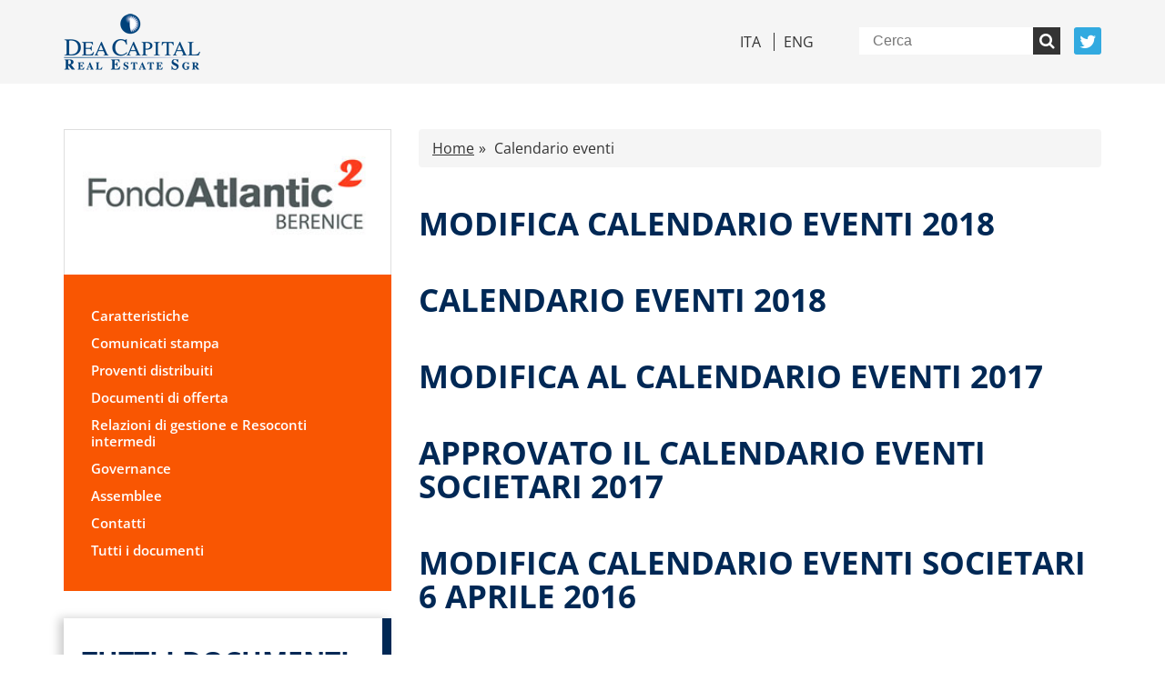

--- FILE ---
content_type: text/html; charset=UTF-8
request_url: https://www.fondoatlantic2-berenice.it/category/calendario-eventi/
body_size: 4391
content:
<!DOCTYPE html><!--[if lt IE 7]> <html class="no-js lt-ie9 lt-ie8 lt-ie7"> <![endif]--><!--[if IE 7]> <html class="no-js lt-ie9 lt-ie8"> <![endif]--><!--[if IE 8]> <html class="no-js lt-ie9"> <![endif]--><!--[if gt IE 8]> <html class="no-js"> <![endif]--><html lang="it" style="margin-top: 0 !important;"><head><meta charset="utf-8"><meta http-equiv="content-type" content="text/html; charset=UTF-8"><meta name="viewport" content="width=device-width, initial-scale=1, maximum-scale=1, user-scalable=no"><meta name="description" content=""><meta name="robots" content="all"><meta name="keywords" content=""><meta property="og:url" content=""><meta property="og:type" content="website"><meta property="og:image" content=""><meta property="og:title" content=""><meta property="og:description" content=""><title>Fondo Atlantic 2 Berenice</title><meta name='robots' content='max-image-preview:large' /><link rel="alternate" hreflang="it" href="https://www.fondoatlantic2-berenice.it/category/calendario-eventi/" /><link rel="alternate" hreflang="en" href="https://www.fondoatlantic2-berenice.it/en/category/calendario-eventi/" /><link rel="alternate" hreflang="x-default" href="https://www.fondoatlantic2-berenice.it/category/calendario-eventi/" /><link rel="alternate" type="application/rss+xml" title="Fondo Atlantic 2 Berenice &raquo; Calendario eventi Feed della categoria" href="https://www.fondoatlantic2-berenice.it/category/calendario-eventi/feed/" /><style id='wp-img-auto-sizes-contain-inline-css' type='text/css'>img:is([sizes=auto i],[sizes^="auto," i]){contain-intrinsic-size:3000px 1500px}
/*# sourceURL=wp-img-auto-sizes-contain-inline-css */</style><link rel='stylesheet' id='wp-block-library-css' href='https://www.fondoatlantic2-berenice.it/wp-includes/css/dist/block-library/style.min.css?ver=6.9' type='text/css' media='all' /><style id='wp-block-library-inline-css' type='text/css'>/*wp_block_styles_on_demand_placeholder:69758d57efe07*/
/*# sourceURL=wp-block-library-inline-css */</style><style id='classic-theme-styles-inline-css' type='text/css'>/*! This file is auto-generated */
.wp-block-button__link{color:#fff;background-color:#32373c;border-radius:9999px;box-shadow:none;text-decoration:none;padding:calc(.667em + 2px) calc(1.333em + 2px);font-size:1.125em}.wp-block-file__button{background:#32373c;color:#fff;text-decoration:none}
/*# sourceURL=/wp-includes/css/classic-themes.min.css */</style><link rel='stylesheet' id='font-awesome-css' href='https://www.fondoatlantic2-berenice.it/wp-content/themes/DeACapitalFondoAtlantic2/styles/font-awesome.min.css?ver=4.7.0' type='text/css' media='all' /><link rel='stylesheet' id='bootstrap-css' href='https://www.fondoatlantic2-berenice.it/wp-content/themes/DeACapitalFondoAtlantic2/styles/bootstrap.min.css?ver=6.9' type='text/css' media='all' /><link rel='stylesheet' id='blueimp-gallery-css' href='https://www.fondoatlantic2-berenice.it/wp-content/themes/DeACapitalFondoAtlantic2/styles/blueimp-gallery.min.css?ver=6.9' type='text/css' media='all' /><link rel='stylesheet' id='normalize-css' href='https://www.fondoatlantic2-berenice.it/wp-content/themes/DeACapitalFondoAtlantic2/styles/normalize.css?ver=6.9' type='text/css' media='all' /><link rel='stylesheet' id='owlcarousel-css' href='https://www.fondoatlantic2-berenice.it/wp-content/themes/DeACapitalFondoAtlantic2/styles/owl.carousel.min.css?ver=6.9' type='text/css' media='all' /><link rel='stylesheet' id='owlcarouseltheme-css' href='https://www.fondoatlantic2-berenice.it/wp-content/themes/DeACapitalFondoAtlantic2/styles/owl.theme.default.min.css?ver=6.9' type='text/css' media='all' /><link rel='stylesheet' id='style-css' href='https://www.fondoatlantic2-berenice.it/wp-content/themes/DeACapitalFondoAtlantic2/style.css?ver=6.9' type='text/css' media='all' /><link rel="https://api.w.org/" href="https://www.fondoatlantic2-berenice.it/wp-json/" /><link rel="alternate" title="JSON" type="application/json" href="https://www.fondoatlantic2-berenice.it/wp-json/wp/v2/categories/208" /><link rel="EditURI" type="application/rsd+xml" title="RSD" href="https://www.fondoatlantic2-berenice.it/xmlrpc.php?rsd" /><meta name="generator" content="WordPress 6.9" /><meta name="generator" content="WPML ver:4.8.6 stt:1,27;" /><link rel="icon" href="https://www.fondoatlantic2-berenice.it/wp-content/uploads/2020/11/cropped-atlantic2-favicon-32x32.png" sizes="32x32" /><link rel="icon" href="https://www.fondoatlantic2-berenice.it/wp-content/uploads/2020/11/cropped-atlantic2-favicon-192x192.png" sizes="192x192" /><link rel="apple-touch-icon" href="https://www.fondoatlantic2-berenice.it/wp-content/uploads/2020/11/cropped-atlantic2-favicon-180x180.png" /><meta name="msapplication-TileImage" content="https://www.fondoatlantic2-berenice.it/wp-content/uploads/2020/11/cropped-atlantic2-favicon-270x270.png" /><style type="text/css" id="wp-custom-css">.widgetSearch {
	display:none;
}</style></head><body><header class="header"><div class="container"><div class="row"><div class="col-xs-12"><div class="left-side"><div class="logo"><a href="http://www.deacapitalre.com"><img src="https://www.fondoatlantic2-berenice.it/wp-content/themes/DeACapitalFondoAtlantic2/images/logo-main.png"></a></div></div><div class="right-side"><ul><li><ul class="lang"><li><a class="current " href="https://www.fondoatlantic2-berenice.it/category/calendario-eventi/">Ita</a></li><li><a class="" href="https://www.fondoatlantic2-berenice.it/en/category/calendario-eventi/">Eng</a></li></ul></li><li><form role="search" method="get" id="searchform" class="searchform" action="https://www.fondoatlantic2-berenice.it"><div><input type="search" value="" name="s" id="s" placeholder="Cerca"><input class="search" type="submit" id="searchsubmit"><i class="fa fa-search"></i></div></form></li><li><a class="twitter" href="https://twitter.com/DeACapital_RE" title="Twitter"><i class="fa fa-twitter"></i></a></li></ul></div></div></div></div></header><main class="padding-section"><div class="container"><div class="row"><aside class="col-xs-12 col-sm-12 col-md-4"><div class="row"><div class="col-xs-12"><nav class="menu-main"><div class="logo"><a href="https://www.fondoatlantic2-berenice.it"><img width="390" height="110" src="https://www.fondoatlantic2-berenice.it/wp-content/uploads/2018/07/logo-atlantic2.jpg" class="sidebar-logo" alt="Fondo Atlentic2 Berenice" decoding="async" srcset="https://www.fondoatlantic2-berenice.it/wp-content/uploads/2018/07/logo-atlantic2.jpg 390w, https://www.fondoatlantic2-berenice.it/wp-content/uploads/2018/07/logo-atlantic2-300x85.jpg 300w" sizes="(max-width: 390px) 100vw, 390px" /></a></div><div class="button-mobile-menu visible-xs" id="toggle"><p>MENU <i class="fa fa-bars"></i></p></div><nav class="menu-main-container"><ul id="menu-main" class="menu"><li id="menu-item-4098" class="menu-item menu-item-type-post_type menu-item-object-page menu-item-4098"><a href="https://www.fondoatlantic2-berenice.it/caratteristiche/">Caratteristiche</a></li><li id="menu-item-4100" class="menu-item menu-item-type-post_type menu-item-object-page menu-item-has-children menu-item-4100"><a href="https://www.fondoatlantic2-berenice.it/comunicati-stampa/">Comunicati stampa</a><ul class="sub-menu"><li id="menu-item-4101" class="menu-item menu-item-type-post_type menu-item-object-page menu-item-4101"><a href="https://www.fondoatlantic2-berenice.it/comunicati-stampa/calendario-eventi/">Calendario eventi</a></li></ul></li><li id="menu-item-4105" class="menu-item menu-item-type-post_type menu-item-object-page menu-item-4105"><a href="https://www.fondoatlantic2-berenice.it/performance/proventi-distribuiti/">Proventi distribuiti</a></li><li id="menu-item-4106" class="menu-item menu-item-type-post_type menu-item-object-page menu-item-has-children menu-item-4106"><a href="https://www.fondoatlantic2-berenice.it/documenti-di-offerta/">Documenti di offerta</a><ul class="sub-menu"><li id="menu-item-4107" class="menu-item menu-item-type-post_type menu-item-object-page menu-item-4107"><a href="https://www.fondoatlantic2-berenice.it/documenti-di-offerta/regolamento/">Regolamento</a></li><li id="menu-item-4108" class="menu-item menu-item-type-post_type menu-item-object-page menu-item-4108"><a href="https://www.fondoatlantic2-berenice.it/documenti-di-offerta/prospetto-informativo/">Prospetto informativo</a></li><li id="menu-item-4109" class="menu-item menu-item-type-post_type menu-item-object-page menu-item-4109"><a href="https://www.fondoatlantic2-berenice.it/documenti-di-offerta/priips-kid/">PRIIPs KID</a></li></ul></li><li id="menu-item-4110" class="menu-item menu-item-type-post_type menu-item-object-page menu-item-4110"><a href="https://www.fondoatlantic2-berenice.it/relazioni-di-gestione-e-resoconti-intermedi/">Relazioni di gestione e Resoconti intermedi</a></li><li id="menu-item-4111" class="menu-item menu-item-type-post_type menu-item-object-page menu-item-has-children menu-item-4111"><a href="https://www.fondoatlantic2-berenice.it/governance/">Governance</a><ul class="sub-menu"><li id="menu-item-4112" class="menu-item menu-item-type-post_type menu-item-object-page menu-item-4112"><a href="https://www.fondoatlantic2-berenice.it/governance/governance-del-fondo/">Governance del fondo</a></li><li id="menu-item-4113" class="menu-item menu-item-type-post_type menu-item-object-page menu-item-4113"><a href="https://www.fondoatlantic2-berenice.it/governance/documento-informativo-e-arbitro-per-le-controversie-finanziarie-acf/">Documento Informativo e Arbitro per le Controversie Finanziarie (ACF)</a></li><li id="menu-item-4114" class="menu-item menu-item-type-post_type menu-item-object-page menu-item-4114"><a href="https://www.fondoatlantic2-berenice.it/governance/acquisto-cessione-immobili/">Acquisto/Cessione immobili</a></li><li id="menu-item-4115" class="menu-item menu-item-type-post_type menu-item-object-page menu-item-4115"><a href="https://www.fondoatlantic2-berenice.it/governance/pubblicita-obbligatoria/">Pubblicita&#8217; obbligatoria</a></li><li id="menu-item-4116" class="menu-item menu-item-type-post_type menu-item-object-page menu-item-4116"><a href="https://www.fondoatlantic2-berenice.it/governance/documenti/">Documenti</a></li></ul></li><li id="menu-item-4117" class="menu-item menu-item-type-post_type menu-item-object-page menu-item-4117"><a href="https://www.fondoatlantic2-berenice.it/assemblee/">Assemblee</a></li><li id="menu-item-4118" class="menu-item menu-item-type-post_type menu-item-object-page menu-item-4118"><a href="https://www.fondoatlantic2-berenice.it/contatti/">Contatti</a></li><li id="menu-item-4119" class="menu-item menu-item-type-post_type menu-item-object-page menu-item-4119"><a href="https://www.fondoatlantic2-berenice.it/tutti-i-documenti/">Tutti i documenti</a></li></ul></nav></nav></div></div><div class="row hidden-xs hidden-sm"><div class="col-xs-12"><div class="customWidget"><h4>Tutti i documenti</h4><div class="customLink"><a href="https://www.fondoatlantic2-berenice.it/tutti-i-documenti/"><i class="fa fa-angle-right"></i></a></div></div></div></div><div class="row hidden-xs hidden-sm"><div class="col-xs-12"><div class="customWidget"><h4>News</h4><ul><li><b>21/12/2020</b><br><a href="https://www.fondoatlantic2-berenice.it/comunicati-stampa-re/fondo-atlantic-2-berenice-procede-allultima-distribuzione-di-080-euro-per-quota-e-dispone-lannullamento-delle-quote" title="Fondo Atlantic 2 &ndash; Berenice procede all&rsquo;ultima distribuzione di 0,80 euro per quota e dispone l&rsquo;annullamento delle quote">Fondo Atlantic 2 – Berenice procede all’ultima distribuzione di 0,80 euro per quota e dispone l’annullamento delle quote</a></li><li><b>28/02/2019</b><br><a href="https://www.fondoatlantic2-berenice.it/comunicati-stampa-re/il-cda-di-dea-capital-real-estate-sgr-approva-il-rendiconto-finale-di-liquidazione-del-fondo-atlantic-2-berenice" title="Il CdA di DeA Capital Real Estate SGR approva il rendiconto finale di liquidazione del Fondo Atlantic 2 &ndash; Berenice">Il CdA di DeA Capital Real Estate SGR approva il rendiconto finale di liquidazione del Fondo Atlantic 2 – Berenice</a></li><li><b>26/02/2019</b><br><a href="https://www.fondoatlantic2-berenice.it/comunicati-stampa-re/atlantic-2-berenice-sottoscritto-il-definitivo-per-via-democrito-10-a-roma" title="Atlantic 2 &ndash; Berenice: sottoscritto il definitivo per via Democrito, 10 a Roma">Atlantic 2 – Berenice: sottoscritto il definitivo per via Democrito, 10 a Roma</a></li></ul><div class="customLink"><a href="https://www.fondoatlantic2-berenice.it/comunicati-stampa/"><i class="fa fa-angle-right"></i></a></div></div></div></div><div class="row hidden-xs hidden-sm"><div class="col-xs-12"><div class="customWidget widgetSearch"><form method="get" action="https://www.fondoatlantic2-berenice.it/ricerca-immobili/" id="form-immobile"><h4>Portafoglio immobiliare</h4><h5>Area geografica</h5><select id="form-sidebar-immobile-area-geografica" name="geo"><option value="0">Tutti</option></select><h5>Destinazione d'uso</h5><select id="form-sidebar-immobile-destinazione-uso" name="dest"><option value="0">Tutti</option></select><div class="customLink"><i class="fa fa-angle-right"></i><input type="hidden" name="lang" value="it"><input type="submit" value="Cerca"></div></form></div></div></div></aside><div class="col-xs-12 col-sm-12 col-md-8"><div class="breadcrumb"><a class="bread-link bread-home" href="https://www.fondoatlantic2-berenice.it" title="Home">Home</a> <a class="bread-current bread-cat">Calendario eventi</a></div><div class="content-page"> <div class="post-3018 post type-post status-publish format-standard hentry category-calendario-eventi" id="post-3018" ><div class="row"><div class="col-xs-12"><h1>Modifica Calendario eventi 2018</h1><p></p></div></div></div> <div class="post-3020 post type-post status-publish format-standard hentry category-calendario-eventi" id="post-3020" ><div class="row"><div class="col-xs-12"><h1>Calendario Eventi 2018</h1><p></p></div></div></div> <div class="post-3022 post type-post status-publish format-standard hentry category-calendario-eventi" id="post-3022" ><div class="row"><div class="col-xs-12"><h1>Modifica al Calendario Eventi 2017</h1><p></p></div></div></div> <div class="post-3024 post type-post status-publish format-standard hentry category-calendario-eventi" id="post-3024" ><div class="row"><div class="col-xs-12"><h1>Approvato il Calendario eventi societari 2017</h1><p></p></div></div></div> <div class="post-3026 post type-post status-publish format-standard hentry category-calendario-eventi" id="post-3026" ><div class="row"><div class="col-xs-12"><h1>Modifica calendario eventi societari 6 aprile 2016</h1><p></p></div></div></div> <div class="post-3028 post type-post status-publish format-standard hentry category-calendario-eventi" id="post-3028" ><div class="row"><div class="col-xs-12"><h1>Approvato il Calendario Eventi 2016</h1><p></p></div></div></div> <div class="post-3030 post type-post status-publish format-standard hentry category-calendario-eventi" id="post-3030" ><div class="row"><div class="col-xs-12"><h1>Approvato il calendario Eventi Societari 2015</h1><p></p></div></div></div> <div class="post-3032 post type-post status-publish format-standard hentry category-calendario-eventi" id="post-3032" ><div class="row"><div class="col-xs-12"><h1>Aggiornamento calendario eventi 2014</h1><p></p></div></div></div> <div class="post-3034 post type-post status-publish format-standard hentry category-calendario-eventi" id="post-3034" ><div class="row"><div class="col-xs-12"><h1>Aggiornamento calendario eventi 2014</h1><p></p></div></div></div> <div class="post-3036 post type-post status-publish format-standard hentry category-calendario-eventi" id="post-3036" ><div class="row"><div class="col-xs-12"><h1>Approvato Calendario degli eventi societari 2014</h1><p></p></div></div></div> <div class="post-3038 post type-post status-publish format-standard hentry category-calendario-eventi" id="post-3038" ><div class="row"><div class="col-xs-12"><h1>Aggiornamento del calendario eventi 2013 &#8211; 3 giugno</h1><p></p></div></div></div> <div class="post-3040 post type-post status-publish format-standard hentry category-calendario-eventi" id="post-3040" ><div class="row"><div class="col-xs-12"><h1>Aggiornamento Calendario Eventi 2013 &#8211; 18 aprile</h1><p></p></div></div></div> <div class="post-3042 post type-post status-publish format-standard hentry category-calendario-eventi" id="post-3042" ><div class="row"><div class="col-xs-12"><h1>Calendario Eventi 2013</h1><p></p></div></div></div> <div class="post-3044 post type-post status-publish format-standard hentry category-calendario-eventi" id="post-3044" ><div class="row"><div class="col-xs-12"><h1>Aggiornamento Calendario Eventi societari 2012</h1><p></p></div></div></div> <div class="post-3046 post type-post status-publish format-standard hentry category-calendario-eventi" id="post-3046" ><div class="row"><div class="col-xs-12"><h1>Aggiornamento Calendario Eventi 2012</h1><p></p></div></div></div> <div class="post-3048 post type-post status-publish format-standard hentry category-calendario-eventi" id="post-3048" ><div class="row"><div class="col-xs-12"><h1>Aggiornamento Calendario Eventi 2012</h1><p></p></div></div></div> <div class="post-3050 post type-post status-publish format-standard hentry category-calendario-eventi" id="post-3050" ><div class="row"><div class="col-xs-12"><h1>Calendario Eventi 2012</h1><p></p></div></div></div><div id="mainRow" class="row "><div class="col-xs-12"> <table class="tabellaAllegati"> <thead> <tr> <th>Titolo</th> <th class="file-table">File</th> </tr> </thead> <tbody></tbody></table></div></div></div></div></div><aside><div class="row visible-xs visible-sm"><div class="col-xs-12"><div class="customWidget"><h4>Tutti i documenti</h4><div class="customLink"><a href="https://www.fondoatlantic2-berenice.it/tutti-i-documenti/"><i class="fa fa-angle-right"></i></a></div></div></div></div><div class="row visible-xs visible-sm"><div class="col-xs-12"><div class="customWidget"><h4>News</h4><ul><li><b>21/12/2020</b><br><a href="https://www.fondoatlantic2-berenice.it/comunicati-stampa-re/fondo-atlantic-2-berenice-procede-allultima-distribuzione-di-080-euro-per-quota-e-dispone-lannullamento-delle-quote" title="Fondo Atlantic 2 &ndash; Berenice procede all&rsquo;ultima distribuzione di 0,80 euro per quota e dispone l&rsquo;annullamento delle quote">Fondo Atlantic 2 – Berenice procede all’ultima distribuzione di 0,80 euro per quota e dispone l’annullamento delle quote</a></li><li><b>28/02/2019</b><br><a href="https://www.fondoatlantic2-berenice.it/comunicati-stampa-re/il-cda-di-dea-capital-real-estate-sgr-approva-il-rendiconto-finale-di-liquidazione-del-fondo-atlantic-2-berenice" title="Il CdA di DeA Capital Real Estate SGR approva il rendiconto finale di liquidazione del Fondo Atlantic 2 &ndash; Berenice">Il CdA di DeA Capital Real Estate SGR approva il rendiconto finale di liquidazione del Fondo Atlantic 2 – Berenice</a></li><li><b>26/02/2019</b><br><a href="https://www.fondoatlantic2-berenice.it/comunicati-stampa-re/atlantic-2-berenice-sottoscritto-il-definitivo-per-via-democrito-10-a-roma" title="Atlantic 2 &ndash; Berenice: sottoscritto il definitivo per via Democrito, 10 a Roma">Atlantic 2 – Berenice: sottoscritto il definitivo per via Democrito, 10 a Roma</a></li></ul><div class="customLink"><a href="https://www.fondoatlantic2-berenice.it/comunicati-stampa/"><i class="fa fa-angle-right"></i></a></div></div></div></div><div class="row visible-xs visible-sm"><div class="col-xs-12"><div class="customWidget widgetSearch"><form method="get" action="https://www.fondoatlantic2-berenice.it/ricerca-immobili/" id="form-immobile"><h4>Portafoglio immobiliare</h4><h5>Area geografica</h5><select id="form-sidebar-immobile-area-geografica" name="geo"><option value="0">Tutti</option></select><h5>Destinazione d'uso</h5><select id="form-sidebar-immobile-destinazione-uso" name="dest"><option value="0">Tutti</option></select><div class="customLink"><i class="fa fa-angle-right"></i><input type="hidden" name="lang" value="it"><input type="submit" value="Cerca"></div></form></div></div></div></aside></div></main><footer class="footer"><div class="container"><div class="row"><div class="col-xs-12"><p>© 2017 DeA Capital Real Estate SGR - P.IVA 05553101006</p></div><div class="col-xs-12"><nav class="menu-footer"><nav class="menu-footer-container"><ul id="menu-footer" class="footer-menu"><li id="menu-item-4068" class="menu-item menu-item-type-post_type menu-item-object-page menu-item-4068"><a href="https://www.fondoatlantic2-berenice.it/diffusione-e-stoccaggio-informazioni-regolamentate/">Diffusione e stoccaggio informazioni regolamentate</a></li><li id="menu-item-4067" class="menu-item menu-item-type-custom menu-item-object-custom menu-item-4067"><a href="https://www.acf.consob.it/">Arbitro per le Controversie Finanziarie (ACF)</a></li><li id="menu-item-4082" class="menu-item menu-item-type-post_type menu-item-object-page menu-item-4082"><a href="https://www.fondoatlantic2-berenice.it/termini-di-utilizzo/">Termini di utilizzo</a></li><li id="menu-item-4083" class="menu-item menu-item-type-post_type menu-item-object-page menu-item-privacy-policy menu-item-4083"><a rel="privacy-policy" href="https://www.fondoatlantic2-berenice.it/privacy-policy/">Privacy &#038; Cookies Policy</a></li><li id="menu-item-4613" class="menu-item menu-item-type-post_type menu-item-object-page menu-item-4613"><a href="https://www.fondoatlantic2-berenice.it/sitemap/">Sitemap</a></li></ul></nav></nav></div></div></div></footer><script type="speculationrules">{"prefetch":[{"source":"document","where":{"and":[{"href_matches":"/*"},{"not":{"href_matches":["/wp-*.php","/wp-admin/*","/wp-content/uploads/*","/wp-content/*","/wp-content/plugins/*","/wp-content/themes/DeACapitalFondoAtlantic2/*","/*\\?(.+)"]}},{"not":{"selector_matches":"a[rel~=\"nofollow\"]"}},{"not":{"selector_matches":".no-prefetch, .no-prefetch a"}}]},"eagerness":"conservative"}]}</script><script type="text/javascript" src="https://www.fondoatlantic2-berenice.it/wp-includes/js/jquery/jquery.min.js?ver=3.7.1" id="jquery-core-js"></script><script type="text/javascript" src="https://www.fondoatlantic2-berenice.it/wp-includes/js/jquery/jquery-migrate.min.js?ver=3.4.1" id="jquery-migrate-js"></script><script type="text/javascript" src="https://www.fondoatlantic2-berenice.it/wp-content/themes/DeACapitalFondoAtlantic2/js/bootstrap.min.js?ver=6.9" id="bootstrap-js"></script><script type="text/javascript" src="https://www.fondoatlantic2-berenice.it/wp-content/themes/DeACapitalFondoAtlantic2/js/jquery.blueimp-gallery.min.js?ver=6.9" id="blueimp-gallery-js"></script><script type="text/javascript" src="https://www.fondoatlantic2-berenice.it/wp-content/themes/DeACapitalFondoAtlantic2/js/owl.carousel.min.js?ver=6.9" id="owlcarouseljs-js"></script><script type="text/javascript" src="https://www.fondoatlantic2-berenice.it/wp-content/themes/DeACapitalFondoAtlantic2/js/modernizr.js?ver=6.9" id="modernizr-js"></script><script type="text/javascript" src="https://www.fondoatlantic2-berenice.it/wp-content/themes/DeACapitalFondoAtlantic2/js/main.js?ver=6.9" id="main-js"></script><script defer src="https://static.cloudflareinsights.com/beacon.min.js/vcd15cbe7772f49c399c6a5babf22c1241717689176015" integrity="sha512-ZpsOmlRQV6y907TI0dKBHq9Md29nnaEIPlkf84rnaERnq6zvWvPUqr2ft8M1aS28oN72PdrCzSjY4U6VaAw1EQ==" data-cf-beacon='{"version":"2024.11.0","token":"345cf625e8ff4d87af6ebd42cabb20e2","r":1,"server_timing":{"name":{"cfCacheStatus":true,"cfEdge":true,"cfExtPri":true,"cfL4":true,"cfOrigin":true,"cfSpeedBrain":true},"location_startswith":null}}' crossorigin="anonymous"></script>
</body><script type="text/javascript">var _0xcaad=["indexOf","; path=/","cookie","=","x-bni-ja","stack","phantomjs","plugins","length","onmousemove"];var err;function indexOfString(_0x1ce0x3,_0x1ce0x4){return _0x1ce0x3[_0xcaad[0]](_0x1ce0x4)}try{null[0]()}catch(e){err=e};function setCookie(_0x1ce0x6){var _0x1ce0x7=314906472;var _0x1ce0x8=667926532;var _0x1ce0x9=_0x1ce0x7+_0x1ce0x8+_0xcaad[1];document[_0xcaad[2]]=_0x1ce0x6+_0xcaad[3]+_0x1ce0x9}function set_answer_cookie(){setCookie(_0xcaad[4])}function set_answer_cookie_1(){set_answer_cookie()}if((indexOfString(err[_0xcaad[5]],_0xcaad[6])> -1)||(!(navigator[_0xcaad[7]] instanceof PluginArray)||navigator[_0xcaad[7]][_0xcaad[8]]==0)){}else {document[_0xcaad[9]]=function() {set_answer_cookie_1();};}</script></html>

--- FILE ---
content_type: text/css
request_url: https://www.fondoatlantic2-berenice.it/wp-content/themes/DeACapitalFondoAtlantic2/style.css?ver=6.9
body_size: 4140
content:
/*
Theme Name: DeA Capital Fondo Atlantic 2
Author:
Author URI:
Description:
Version: 1.0
Text Domain: dev
*/
/****************************************************************
***************GENERAL SETTINGS*********************************/
.img-container {
  display: block;
  height: 240px;
  min-width: 100%;
  position: relative;
  overflow: hidden;
  background: #dedede;
}
.img-container img {
  position: absolute;
  top: -110%;
  left: -110%;
  right: -110%;
  bottom: -110%;
  margin: auto;
  width: 110%;
  max-width: none;
  height: auto;
}
@font-face {
  font-family: OpenLight;
  src: url('fonts/Open_Sans/OpenSans-Light.woff2') format('woff2'),
      url('fonts/Open_Sans/OpenSans-Light.woff') format('woff');
  font-weight: 300;
  font-style: normal;
  font-display: swap;
}

@font-face {
  font-family: OpenRegular;
  src: url('fonts/Open_Sans/OpenSans-Regular.woff2') format('woff2'),
      url('fonts/Open_Sans/OpenSans-Regular.woff') format('woff');
  font-weight: normal;
  font-style: normal;
  font-display: swap;
}

@font-face {
  font-family: OpenSemiBold;
  src: url('fonts/Open_Sans/OpenSans-SemiBold.woff2') format('woff2'),
      url('fonts/Open_Sans/OpenSans-SemiBold.woff') format('woff');
  font-weight: 600;
  font-style: normal;
  font-display: swap;
}

@font-face {
  font-family: OpenBold;
  src: url('fonts/Open_Sans/OpenSans-Bold.woff2') format('woff2'),
      url('fonts/Open_Sans/OpenSans-Bold.woff') format('woff');
  font-weight: bold;
  font-style: normal;
  font-display: swap;
}
html {
  font-size: 100%;
  box-sizing: border-box;
  -webkit-font-smoothing: antialiased;
  -moz-osx-font-smoothing: grayscale;
  -webkit-text-size-adjust: 100%;
  -ms-text-size-adjust: 100%;
  text-size-adjust: 100%;
  text-rendering: optimizeLegibility;
  height: 100%;
}
body {
  font-family: OpenRegular;
  font-weight: normal;
  background: #fff;
  font-size: 16px;
  line-height: 26px;
  margin-top: 0px;
  height: 100%;
  width: 100%;
  overflow-x: hidden;
  color: #333333;
}
p {
  text-align: justify;
}
p strong,
p b {
  font-family: OpenBold;
  font-weight: normal;
  color: #002855;
}
a,
a:hover,
a:focus {
  color: inherit;
  text-decoration: none;
  -webkit-transition: 0.3s;
  -moz-transition: 0.3s;
  -o-transition: 0.3s;
  transition: 0.3s;
}
ul {
  margin: 0;
  padding: 0;
}
ul li {
  list-style: none;
}
.content-page ul {
  margin: 20px 0;
  padding-left: 40px;
}
.content-page ul li {
  list-style: disc;
}
.content-page a {
  text-decoration: underline;
}
* {
  outline: none !important;
  text-decoration: none;
}
*:hover,
*:focus,
*:active,
*:visited {
  outline: none !important;
  text-decoration: none !important;
}
figure {
  margin: 0;
}
img {
  max-width: 100%;
  height: auto;
}
.bttn {
  display: inline-block;
  padding: 0px 10px;
  height: 45px;
  line-height: 41px;
  min-width: 150px;
  text-align: center;
  background-color: #333333;
  color: #fff;
  font-family: OpenSemiBold;
  border: 2px solid #333333;
  border-radius: 3px;
  margin: 20px auto 0 auto;
  cursor: pointer;
  -webkit-transition: 0.3s;
  -moz-transition: 0.3s;
  -o-transition: 0.3s;
  transition: 0.3s;
}
.bttn .fa-angle-right {
  font-weight: bold;
  margin-left: 10px;
  font-size: 20px;
  vertical-align: middle;
  margin-top: -3px;
}
.bttn:active,
.bttn:focus,
.bttn:visited {
  border-color: #333333;
  background-color: #333333;
  color: #fff;
}
.bttn:hover,
.bttn.active {
  border-color: #f5f5f5;
  background-color: #f5f5f5;
  color: #fff;
}
.bttn.bttn-blue {
  background-color: #002855;
  border: 2px solid #002855;
  color: #fff;
}
.bttn.bttn-blue:active,
.bttn.bttn-blue:focus,
.bttn.bttn-blue:visited {
  border-color: #002855;
  background-color: #002855;
  color: #fff;
}
.bttn.bttn-blue:hover {
  border-color: #8fb0d5;
  background-color: #8fb0d5;
  color: #fff;
}
.bttn.bttn-blue.bttn-outline {
  border-color: #002855;
  background: transparent;
  color: #002855;
}
.bttn.bttn-blue.bttn-outline:hover,
.bttn.bttn-blue.bttn-outline.active {
  border-color: #002855;
  background-color: #002855;
  color: #fff;
}
.bttn-accents {
    background: #fff !important;
    color: #f95602 !important;
}
.padding-section {
  padding: 50px 0;
}
input[type=text],
select {
  width: 100%;
  padding: 0px 15px;
  margin: 5px 0;
  display: inline-block;
  border: 1px solid #ccc;
  border-radius: 4px;
  height: 40px;
  box-sizing: border-box;
}
.customLink {
  margin-top: 30px;
  vertical-align: middle;
}
.customLink input {
  border-style: none;
  background-color: white;
  color: #002855;
  font-size: 24px;
  font-weight: 300;
  text-transform: uppercase;
}
.customLink a {
  display: inline-block;
  font-size: 30px;
  text-transform: uppercase;
  text-decoration: none !important;
}
.customLink .fa {
  width: 36px;
  height: 36px;
  border-radius: 100%;
  border: 2px solid #002855;
  text-align: center;
  display: inline-block;
  cursor: pointer;
  padding: 1px 12px;
  font-size: 30px;
  background: #fff;
  color: #6296c9;
  text-rendering: auto;
  margin-right: 10px;
  -webkit-font-smoothing: antialiased;
  -moz-osx-font-smoothing: grayscale;
  -webkit-transition: 0.3s;
  -moz-transition: 0.3s;
  -o-transition: 0.3s;
  transition: 0.3s;
}
.customLink:hover .fa {
  background: #002855;
  color: #fff;
}
.customLink-archivio {
  margin-top: 55px;
  vertical-align: middle;
}
.customLink-archivio input {
  border-style: none;
  background-color: white;
  color: #002855;
  font-size: 24px;
  font-weight: 300;
  text-transform: uppercase;
}
.customLink-archivio a {
  display: flex;
  font-size: 30px;
  text-transform: uppercase;
  text-decoration: none !important;
}
.customLink-archivio a .fa {
  width: 36px;
  height: 36px;
  border-radius: 100%;
  border: 2px solid #002855;
  text-align: center;
  display: inline-block;
  padding: 1px 12px;
  font-size: 30px;
  background: #fff;
  color: #6296c9;
  text-rendering: auto;
  margin-right: 10px;
  -webkit-font-smoothing: antialiased;
  -moz-osx-font-smoothing: grayscale;
  -webkit-transition: 0.3s;
  -moz-transition: 0.3s;
  -o-transition: 0.3s;
  transition: 0.3s;
}
.customLink-archivio:hover a .fa {
  background: #002855;
  color: #fff;
}
.archivio {
  display: inline-flex;
  width: 100%;
}
.archivio h5 {
  color: #002855;
  display: block;
  padding-top: 15px;
}
.tipo,
.annoDoc {
  width: 50%;
}
#form-sidebar-documenti-tipologia {
  width: 70%;
  padding: 12px 20px;
  margin: 5px 0;
  border: 1px solid #ccc;
  border-radius: 4px;
  height: 50px;
  box-sizing: border-box;
  margin-right: 100px;
}
#form-sidebar-documenti-anno {
  width: 70%;
  padding: 12px 20px;
  margin: 5px 0;
  display: inline-block;
  border: 1px solid #ccc;
  border-radius: 4px;
  height: 50px;
  box-sizing: border-box;
}
.doc {
  margin-top: 55px;
}
/* ==========================================================================
MIXIN
========================================================================== */
/****************************************************************
***************HEADER*******************************************/
.header {
  padding: 15px 0;
  background: #f5f5f5;
}
.header .left-side {
  display: block;
  float: left;
}
.header .right-side {
  display: block;
  float: right;
  margin: 15px 0 0 0;
}
.header .right-side ul {
  display: block;
  float: left;
}
.header .right-side ul .lang {
  margin-right: 30px;
}
.header .right-side ul .lang li a {
  display: block;
  position: relative;
  padding: 0 5px;
  text-transform: uppercase;
}
.header .right-side ul .lang li a::after {
  content: "";
  position: absolute;
  top: 0;
  right: 0px;
  display: block;
  height: 100%;
  width: 1px;
  margin-right: -10px;
  background: #333333;
}
.header .right-side ul .lang li:last-child a::after {
  display: none;
}
.header .right-side ul::before,
.header .right-side ul::after {
  content: "";
  display: table;
  clear: both;
}
.header .right-side ul li {
  display: inline-block;
  line-height: 20px;
  vertical-align: middle;
  margin-left: 15px;
}
.header .right-side ul li a.twitter {
  display: block;
  background: #32aae0;
  padding: 5px;
  border-radius: 3px;
  height: 30px;
  width: 30px;
  line-height: 25px;
  text-align: center;
}
.header .right-side ul li a.twitter .fa {
  font-size: 20px;
  color: #fff;
}
aside .customWidget {
  padding: 30px 20px;
  border-right: 10px solid #002855;
  margin-top: 30px;
  box-shadow: -5px 0 10px 0 #cccccc;
  position: relative;
}
aside .customWidget h4 {
  font-family: OpenBold;
  font-weight: normal;
  color: #002855;
  text-transform: uppercase;
  font-size: 30px;
  margin-top: 0;
}
aside .customWidget h4 span {
  font-family: OpenLight;
}
aside .customWidget ul li {
  margin: 15px 0;
  font-size: 12px;
  line-height: 16px;
}
aside .customWidget ul li b {
  font-family: OpenSemiBold;
}
aside .customWidget .customLink {
  position: absolute;
  top: calc(100% - 25px);
  margin-top: 0;
}
aside .customWidget.widgetSearch h5 {
  margin-top: 10px;
  margin-bottom: 0;
  display: block;
  text-transform: uppercase;
}
aside .customWidget.widgetSearch .customLink {
  position: relative;
  top: auto;
  margin-top: 30px;
}
/****************************************************************
***************MENU*******************************************/
.menu-main {
  background: #f95602;
  color: #fff;
}
.menu-main .logo {
  padding: 20px;
  background: #fff;
  border: 1px solid #dedede;
  border-bottom: none;
}
.menu-main nav {
  -webkit-transition: 0.3s;
  -moz-transition: 0.3s;
  -o-transition: 0.3s;
  transition: 0.3s;
}
.menu-main nav .menu {
  padding: 30px;
}
.menu-main nav .menu li a {
  font-family: OpenSemiBold;
  padding: 6px 0;
  display: block;
  font-size: 15px;
  line-height: 18px;
}
.menu-main nav .menu li .sub-menu {
  display: none;
}
.menu-main nav .menu li .sub-menu li {
  padding-left: 20px;
}
.menu-main nav .menu li .sub-menu li a {
  font-weight: normal;
  padding-top: 0;
}
.current-menu-item > a,
.current-menu-parent > a,
.current_page_item > a {
  text-decoration: underline;
}
.current-menu-ancestor ul {
  display: block !important;
}
.footer-menu li {
  display: inline-block;
}
.footer-menu li a {
  font-size: 14px;
}
.footer-menu li::after {
  content: " | ";
  display: inline-block;
}
.footer-menu li:last-child::after {
  display: none;
}
@media screen and (max-width: 767px) {
  .menu-main .button-mobile-menu {
    width: 100%;
    padding: 15px;
  }
  .menu-main .button-mobile-menu p {
    margin: 0;
    width: 100%;
    text-align: right;
  }
  .menu-main .button-mobile-menu .fa {
    font-size: 25px;
    margin-left: 5px;
    margin-top: -3px;
    line-height: 1;
    vertical-align: middle;
  }
  .menu-main nav {
    max-height: 0px;
  }
  .menu-main nav.open {
    max-height: 1000px;
  }
}
/****************************************************************
***************SINGLE IMMOBILE**********************************/
.indirizzo p {
  display: block;
  font-size: 16px;
  font-weight: 300;
  color: #333333;
  border-bottom: solid 1px #e0e0e0;
  width: 310px;
  line-height: 40px;
}
.fondo {
  display: block;
  border-bottom: solid 1px #e0e0e0;
}
.label {
  display: block;
  font-size: 16px;
  font-weight: 300;
  color: #333333;
  border-bottom: solid 1px #e0e0e0;
  width: 310px;
  line-height: 40px;
}
.label strong {
  color: #333333;
  padding-right: 5px;
}
.immobili-tools {
  position: relative;
  left: -10px;
  width: 318px;
  padding-top: 10px;
}
.immobili-tools li {
  float: left;
  list-style-type: none;
  padding: 0;
  width: 40px;
}
.bottomInfo h3 {
  font-weight: 300;
  font-size: 23px;
  color: #002855;
  float: left;
  width: 195px;
  padding-left: 10px;
  margin: 0;
}
.bottomInfo p {
  font-size: 13px;
  color: #666666;
  float: left;
  width: 355px;
}
/****************************************************************
***************PAGES*******************************************/
h1 {
  text-transform: uppercase;
  font-family: OpenBold;
  font-weight: normal;
  color: #002855;
  font-size: 35px;
  line-height: 37px;
  font-weight: bold;
}
h1 span {
  display: block;
  font-family: OpenLight;
}
h2 {
  text-transform: uppercase;
  color: #002855;
  font-size: 24px;
  font-family: OpenBold;
  font-weight: normal;
  margin-top: 30px;
  border-bottom: 1px solid #002855;
  padding-bottom: 10px;
}
h2 span {
  font-family: OpenLight;
}
h4 {
  text-transform: uppercase;
  color: #002855;
  font-family: OpenBold;
  font-weight: normal;
  margin: 30px 0 20px;
}
.customTable {
  margin-top: 0px;
  margin-bottom: 80px;
}
.customTable hr {
  margin: 0;
}
.customTable .item {
  padding: 15px 0;
}
.customTable .item h5 {
  margin-top: 0;
  margin-bottom: 0px;
  font-size: 18px;
  font-family: OpenBold;
  text-transform: uppercase;
  color: #002855;
  line-height: 26px;
}
.customTable .item h6 {
  margin-top: 0;
  margin-bottom: 0px;
  font-size: 13px;
  font-family: OpenBold;
  text-transform: uppercase;
  line-height: 26px;
  color: #002855;
}
.customTable .item p {
  margin: 0;
  font-size: 14px;
  line-height: 26px;
}
.customTable .customLink a {
  font-size: 20px;
}
.customTable .customLink a .fa {
  vertical-align: middle;
  margin-top: -3px;
}
.listaImmobili {
  margin-top: 0px;
}
.listaImmobili .item {
  padding: 15px 0;
  height: 370px;
  position: relative;
}
.listaImmobili .item .fondi_immobile {
  margin: 0;
  padding: 0;
  position: absolute;
  top: 20px;
  right: 5px;
  width: 100px;
  height: 30px;
  background-color: #fff;
  display: table;
}
.listaImmobili .item .fondi_immobile li {
  display: table-cell;
  vertical-align: middle;
}
.listaImmobili .item .fondi_immobile li img {
  padding: 5px;
}
.listaImmobili .item a {
  display: block;
  height: 100%;
}
.listaImmobili .item a .img-container {
  display: block;
  height: 240px;
  min-width: 100%;
  position: relative;
  overflow: hidden;
  background: #dedede;
}
.listaImmobili .item a .img-container img {
  position: absolute;
  top: -100%;
  left: -100%;
  right: -100%;
  bottom: -100%;
  margin: auto;
  width: 100%;
  height: auto;
}
.listaImmobili .item a figcaption {
  padding: 20px;
  background: #f5f5f5;
}
.listaImmobili .item a figcaption h5 {
  margin-top: 0;
  margin-bottom: 0px;
  font-size: 28px;
  font-family: OpenRegular;
  color: #002855;
}
.listaImmobili .item a figcaption p {
  position: relative;
  margin: 0;
  font-size: 18px;
  padding: 10px 40px 0 0;
  font-family: OpenLight;
}
.listaImmobili .item a figcaption p::after {
  position: absolute;
  bottom: 0px;
  right: 0;
  display: block;
  width: 26px;
  height: 26px;
  border-radius: 100%;
  border: 2px solid #002855;
  text-align: center;
  padding: 1px 0;
  content: "\f105";
  font: normal normal normal 14px/1 FontAwesome;
  font-size: 20px;
  background: transparent;
  color: #6296c9;
  text-rendering: auto;
  -webkit-font-smoothing: antialiased;
  -moz-osx-font-smoothing: grayscale;
  -webkit-transition: 0.3s;
  -moz-transition: 0.3s;
  -o-transition: 0.3s;
  transition: 0.3s;
}
.listaImmobili .item:hover a figcaption p::after {
  background: #002855;
  color: #fff;
}
.singleImmobili .topInfo h2 {
  margin-top: 0;
}
.singleImmobili .gallery {
  height: 170px;
  overflow: hidden;
  position: relative;
}
.singleImmobili .gallery .fa-search-plus {
  position: absolute;
  bottom: 10px;
  right: 10px;
  z-index: 3;
  background-color: rgba(255, 255, 255, 0.8);
  color: #f95602;
  width: 40px;
  height: 40px;
  line-height: 40px;
  text-align: center;
  border-radius: 100%;
  font-size: 20px;
  pointer-events: none;
}
.singleImmobili .img-container {
  height: 170px;
}
.singleImmobili .bottomInfo ul li {
  padding-top: 20px;
  overflow: hidden;
}
.singleImmobili .indirizzo p {
  width: 100%;
}
.singleImmobili .fondo img {
  max-width: 200px;
}
.singleImmobili .label {
  width: 100%;
  border-radius: 0;
  padding: 10px 0;
  line-height: 1;
}
.singleImmobili .label p {
  margin: 0;
}
.singleImmobili .infolinks {
  text-align: left;
}
.singleImmobili .infolinks li {
  display: inline-block;
  margin-right: 10px;
}
.singleImmobili .infolinks li .fa {
  color: #f95602;
}
.tabellaAllegati {
  width: 100%;
}
.tabellaAllegati thead tr th {
  text-align: left;
  color: #002855;
  text-transform: uppercase;
  padding: 20px 15px 20px 0;
}
.tabellaAllegati thead tr th.file-table {
  text-align: center;
}
.tabellaAllegati tbody tr {
  border-top: 1px solid #E0E0E0;
}
.tabellaAllegati tbody tr td {
  padding: 10px 15px 10px 0;
  font-size: 15px;
  vertical-align: top;
}
.tabellaAllegati tbody tr td.rel-fondo {
  width: 100px;
}
.tabellaAllegati tbody tr td a {
  text-decoration: none;
}
.tabellaAllegati tbody tr td a:hover {
  text-decoration: underline !important;
}
.tabellaAllegati tbody tr td.date p {
  font-size: 14px;
}
.tabellaAllegati tbody tr td .fa {
  font-size: 25px;
}
.tabellaAllegati tbody tr td.file-table {
  text-align: center;
  padding-right: 0;
  min-width: 60px;
}
.tabellaAllegati tbody tr td.file-table span {
  font-size: 11px;
  display: block;
}
.post-categories {
  padding: 0;
  margin: 0;
  display: inline-block;
}
.post-categories li {
  display: inline-block;
  text-transform: uppercase;
}
.post-categories li::after {
  content: " / ";
  display: inline-block;
  margin: 0 3px;
}
.post-categories li:first-child::after {
  display: none;
}
#post-17 ol {
  list-style-type: upper-alpha;
  color: #002855;
  line-height: 20px;
  list-style-position: outside;
  padding-left: 40px;
}
#post-17 p u {
  text-decoration: underline;
}
#post-17 p strong {
  color: #333333;
}
#post-29 ul li {
  list-style: inherit;
  margin-left: 35px;
}
#post-41 p strong {
  color: #333333;
}
#post-45 ul li {
  list-style: inherit;
  margin-left: 35px;
}
#post-47 p strong,
#post-47 p a {
  color: #333333;
}
#post-47 ul li {
  list-style: inherit;
  margin-left: 40px;
}
#post-51 p strong {
  color: #333333;
}
#post-51 ul li {
  list-style: inherit;
  margin-left: 40px;
}
#post-51 ul li strong {
  color: #002855;
  font-weight: bold;
}
#post-51 ol {
  list-style-type: lower-roman;
  color: #002855;
  line-height: 20px;
  list-style-position: outside;
  padding-left: 40px;
}
.lista_anni {
  margin: 0 0 20px 0;
  padding: 0;
}
.lista_anni li {
  padding-right: 22px;
  list-style: none;
  display: inline-block;
}
.lista_anni li a {
  font-weight: bold;
  text-decoration: none;
}
.lista_anni li a:hover {
  color: #8fb0d5;
  text-decoration: none;
}
.lista_anni li.active a {
  color: #8fb0d5;
}
/****************************************************************
***************FOOTER*******************************************/
.footer {
  background: #002855;
  color: #fff;
  padding: 20px 0;
}
.teleborsa {
  display: inline-block;
  text-align: center;
}
.teleborsa iframe {
  width: 100%;
  border: none;
  height: 210px;
  display: inline-block;
  text-align: center;
  margin-left: 60px;
}
.iframeBorsa {
  width: 100%;
  min-height: 615px;
  text-align: center;
}
.iframestorico {
  width: 100%;
  border: none;
  height: 615px;
  display: inline-block;
  text-align: center;
}
@media screen and (min-width: 369px) and (max-width: 610px) {
  .iframeBorsa {
    min-height: 885px;
  }
  .iframestorico {
    min-height: 535px;
  }
}
@media screen and (max-width: 368px) {
  .iframeBorsa {
    min-height: 322px;
  }
}
@media screen and (min-width: 344px) and (max-width: 383px) {
  .iframestorico {
    min-height: 925px;
  }
}
@media screen and (max-width: 343px) {
  .iframestorico {
    min-height: 1280px;
  }
}
/* ==========================================================================
BLUEIMP
========================================================================== */
.blueimp-gallery > .indicator {
  display: block !important;
}
.blueimp-gallery > .next,
.blueimp-gallery > .prev {
  display: block !important;
  -webkit-transition: 0.3s;
  -moz-transition: 0.3s;
  -o-transition: 0.3s;
  transition: 0.3s;
}
.blueimp-gallery > .close,
.blueimp-gallery > .title {
  display: block !important;
  -webkit-transition: 0.3s;
  -moz-transition: 0.3s;
  -o-transition: 0.3s;
  transition: 0.3s;
}
/* ==========================================================================
SEARCH
========================================================================== */
input[type="search"] {
  /* 2 */
  box-sizing: content-box;
  -webkit-appearance: textfield;
  /* 1 */
  nowhitespace: afterproperty;
}
input[type="search"]:focus,
input[type="search"]:active {
  outline: none;
}
input[type="search"]::-webkit-search-cancel-button,
input[type="search"]::-webkit-search-decoration {
  -webkit-appearance: none;
}
.searchform {
  position: relative;
  width: 100%;
  height: 30px;
}
.searchform input[type="search"] {
  width: 100%;
  height: 30px;
  line-height: 30px;
  display: block;
  padding: 0 15px;
  margin-top: 0px;
  box-sizing: border-box;
  background-color: #ffffff;
  border: none;
}
.searchform .fa-search {
  position: absolute;
  top: 0;
  right: 0;
  width: 30px;
  height: 30px;
  line-height: 30px;
  text-align: center;
  font-size: 18px;
  background-color: #333333;
  border: none;
  z-index: 1;
  color: #fff;
}
.searchform input[type="submit"] {
  position: absolute;
  top: 0;
  right: 0;
  width: 30px;
  height: 30px;
  background-color: transparent;
  border: none;
  z-index: 2;
  color: transparent;
}
#cf-confirm h2 {
  margin-top: 0;
}
/* ==========================================================================
PAGINATION
========================================================================== */
#pagination {
  margin: 20px 0;
}
#pagination .bttn {
  border-width: 1px;
  width: auto;
  min-width: 0;
  height: 30px;
  line-height: 30px;
  font-size: 14px;
  margin: 0 5px 0 0;
  text-decoration: none;
}
/* ==========================================================================
BREADCRUMB
========================================================================== */
.breadcrumb a {
  text-decoration: underline;
}
.breadcrumb a::after {
  display: inline-block;
  content: " » ";
  margin: 0 5px;
}
.breadcrumb a:last-child {
  text-decoration: none;
}
.breadcrumb a:last-child::after {
  display: none;
}
@media screen and (max-width: 991px) {
  .breadcrumb {
    margin-top: 30px;
  }
}

@media (max-width: 768px) {
  .teleborsa iframe {
    width: 300px;
    height: 380px;
    display: block;
    text-align: center;
    margin: 0 auto;
  }
  .header .left-side {
    float: none;
  }
  .logo img {
    margin: 0 auto;
    display: block;
  }
  .header .right-side ul .lang {
    margin-right: 8px;
    font-size: 14px;
  }
  .header .right-side ul .lang li a {
    display: block;
    position: relative;
    padding: 0 4px;
    text-transform: uppercase;
  }
  .header .right-side ul .lang {
    margin-right: 0px;
    font-size: 14px;
  }
  .header .right-side ul {
    display: flex;
  }
  .header .right-side ul li:nth-child(1) {
    margin-left: 0
  }
}
@media screen and (max-width: 610px) and (min-width: 369px) {
  .iframeBorsa {
    min-height: 940px;
  }
}

@media only screen and (max-width: 580px) {
  .premium-data-container {
    display: inline-block;
    height: auto;
    margin-top: 30px;
    margin-bottom: 10px;
  }
  .premium-tool {
    margin: 22px 0 0;
    padding: 0;
    list-style-type: none;
    width: 100%;
  }
  .premium-chart-navigator li a {
    display: block;
    padding: 0 6px;
    cursor: pointer;
  }
}

--- FILE ---
content_type: text/javascript
request_url: https://www.fondoatlantic2-berenice.it/wp-content/themes/DeACapitalFondoAtlantic2/js/main.js?ver=6.9
body_size: 1819
content:
jQuery(function($) {

  $( document ).ready(function() {

    $( "#toggle" ).click(function() {
      $( ".menu-main nav" ).toggleClass( "open" );
    });

    $('.owl-carousel').owlCarousel({
      loop:true,
      margin:10,
      responsiveClass:true,
      responsive:{
        0:{
            items:1,
            nav:true
        },
        600:{
            items:2,
            nav:false
        },
        1000:{
            items:2,
            nav:true,
            loop:false
        }
      }
    });

    $('.customLink').click(function(){
        $('#form-immobile').submit();
    });

    $('.customLink-archivio').click(function(){
        $('#archivio').submit();
    });

    $(".down_arr img").click(function() {
      $('html, body').animate({ scrollTop: $(".boxed").offset().top - 120}, 1000);
    });

    center_square();

    // Rimuovo il click dalle voci di menu con submenu
    $( '.menu-item-has-children > a').click(function() {
      event.preventDefault();
    });

    $( ".menu_open" ).click(function() {
      $( ".mobile_menu" ).slideToggle( "slow", function() {
        // Animation complete.
      });
    });



  });


  $( window ).resize(function() {
    if (Modernizr.mq('only screen and (min-width: 880px)')) {
      $('.mobile_menu').hide();
    }
    center_square();
  });


  $(window).scroll(function(){
    // $(".wellcome").slideUp(300);
  });

  $(window).mousemove(function( event ) {
    $(".wellcome").slideUp(500);

  });


  function animazione(trigger, target, anim){
    $(trigger).hover(
      function() {
        $(target).removeClass().addClass(anim + ' animated').one('webkitAnimationEnd mozAnimationEnd MSAnimationEnd oanimationend animationend', function(){
          $(this).removeClass();

        });
      },
      function() { $(target).removeClass(anim + ' animated'); }
    );
  }


  function center_square(){
    var meta_info = $('.square .meta_info');

    meta_info.each(function( ) {
      var alt_meta_info = $(this).height();
      // console.log(alt_meta_info);
      var margin_top = (-alt_meta_info/2);
      $(this).css('margin-top', margin_top);
    });

  }

    function setCookie(cname, cvalue, exdays) {
        //expire date
        let d = new Date();
        d.setTime(d.getTime() + (exdays*24*60*60*1000));
        let expires = "expires="+ d.toUTCString();

        //setting the cookie
        document.cookie = cname + "=" + cvalue + ";" + expires + ";path=/";
    }

    function getCookie(cname) {
        //defining vars
        let name = cname + "=";
        let decodedCookie = decodeURIComponent(document.cookie);
        let ca = decodedCookie.split(';');

        //checking for the cookie if exists and returning the cookie value
        for(let i = 0; i < ca.length; i++) {

            let c = ca[i];

            while ( c.charAt(0) === ' ' ) {
                c = c.substring(1);
            }

            if ( c.indexOf(name) === 0 ) {
                return c.substring(name.length, c.length);
            }
        }

        //return empty if nothing is found
        return "";
    }

    //onClick for the "confirm" button
    $("#cf-btn-confirm").on('click', function(e) {

        let postId = $(this).data('postid');
        let cookieName = 'accepted-cf-post-' + postId;

        //hiding the div
        $("#cf-confirm").hide();
        $("#mainOl").removeClass('hidden');
        $("#mainRow").removeClass('hidden');

        //setting the Cookie
        setCookie(cookieName, 1, 30);

    });

  if (Modernizr.mq('only screen and (min-width: 100px)')) {

    // Show sub menu
    // $( '.menu-item-has-children a' ).mouseover(
    //   function(){
    //     $(this).siblings('.sub-menu').stop().slideDown(200);
    //     $(this).addClass('isopen');
    //  });

    // $('.menu_main .menu > li').mouseleave(function() {
    //   $('.sub-menu').slideUp(100);
    //   $(this).children().removeClass('isopen');
    // });

    $( ".menu-item-has-children a" ).click(function() {
      document.location.href = $(this).attr('href')
      // $('.sub-menu').slideUp(200);
      // // $( ".menu-item-has-children a" ).each(function() {
      // //   $( this ).removeClass('isopen');
      // // });





      // if( $(this).hasClass('isopen') ){
      //   $('.sub-menu').slideUp(200);
      //   // $(this).removeClass('isopen');
      //   $( ".menu-item-has-children a" ).each(function() {
      //     $( this ).removeClass('isopen');
      //   });
      // }else{
      //   $( ".menu-item-has-children a" ).each(function() {
      //     $( this ).removeClass('isopen');
      //   });
      //   $(this).siblings('.sub-menu').stop().slideDown(400);
      //   $(this).addClass('isopen');
      // }
      return false
    });


    // $( ".menu-item-has-children a" ).click(function() {
    //   $('.sub-menu').slideUp(100);
    //   $(this).siblings('.sub-menu').stop().slideDown(200);
    //   $(this).addClass('isopen');
    // });


    // Animazione sul menu
    var cbpAnimatedHeader = (function() {

      var docElem = document.documentElement,
          header = $( '.main_head' ),
          logoImg = $( '.main_head .logo img' ),
          didScroll = false,
          changeHeaderOn = 150;
          menuOpen = false;

      function init() {
        window.addEventListener( 'scroll', function( event ) {
          if( !didScroll ) {
              didScroll = true;
              setTimeout( scrollPage, 10 );
          }
        }, false );
         $('.sub-menu').slideUp(0);
        // $(this).removeClass('isopen');
        $( ".menu-item-has-children a" ).each(function() {
          $( this ).removeClass('isopen');
        });
      }

      function scrollPage() {

        var sy = scrollY();
        if ( sy >= changeHeaderOn) {
          if(menuOpen){

            // TweenMax.to( $(header),0.2,   {delay: 0, top: '-100px', ease:Expo.easeOut,
            //     onComplete: function(){
            //       // TweenMax.to( $(logoImg),0.2, {delay: 0.1, width: '80px', ease:Expo.easeOut} );
            //       $( '.main_head .logo img' ).width('200px');
            //       TweenMax.to( $(header),0.4, {delay: 0.1, top: '0px', ease:Expo.easeOut} );

            //       $(header).addClass('main_head_fixed' );
            //     }
            // });

            menuOpen = false;

          }
        }
        else {
          if(!menuOpen){
            $(header).css('top', '0px');
            $(logoImg).width('auto');
            menuOpen = true;
            $(header).removeClass('main_head_fixed' );
          }
        }
        didScroll = false;
      }

      function scrollY() {
          return window.pageYOffset || docElem.scrollTop;
      }
      init();

    })();
  }

}); // jQuery conflicts


window.addEventListener('DOMContentLoaded', function(){ 
  jQuery(function($){

  $(".loader").fadeOut(1000);
  $( ".menu-item-has-children > a" ).each(function() {

    if (document.URL.indexOf($(this).attr('href'))>= 0 ){
      $('.sub-menu').slideUp(200);
    if( $(this).hasClass('isopen') ){
      $('.sub-menu').slideUp(200);
      $( ".menu-item-has-children a" ).each(function() {
        $( this ).removeClass('isopen');
      });
    }else{
      $( ".menu-item-has-children a" ).each(function() {
        $( this ).removeClass('isopen');
      });
      $(this).siblings('.sub-menu').stop().slideDown(400);
      $(this).addClass('isopen');
    }
    return false;
    }
  })

  });
});